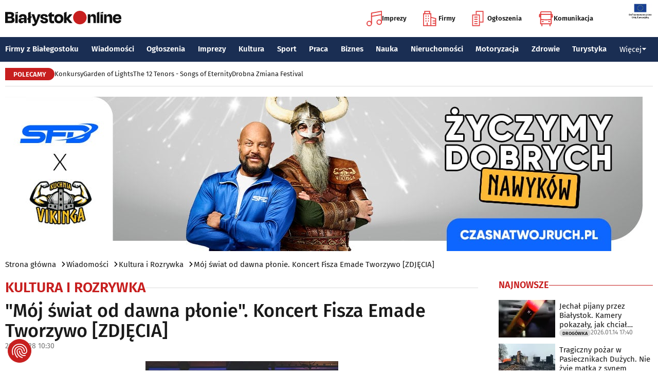

--- FILE ---
content_type: text/html; charset=utf-8
request_url: https://www.bialystokonline.pl/moj-swiat-od-dawna-plonie-koncert-fisza-emade-tworzywo-zdjecia,artykul,127352,2,1.html
body_size: 12458
content:

    
<!DOCTYPE html>
<html lang="pl">
		

<head>

<title>Mój świat od dawna płonie. Koncert Fisza Emade Tworzywo [ZDJĘCIA], Kultura i Rozrywka, Wiadomości Białystok Online Portal Miejski Białystok (Bialystok)</title>


<link rel="preload" href="/font/firasans-regular.woff2" as="font" type="font/woff2" crossorigin>
<link rel="preload" href="/font/firasans-semibold.woff2" as="font" type="font/woff2" crossorigin>
<link rel="preload" href="/font/firasans-medium.woff2" as="font" type="font/woff2" crossorigin>
	

<!-- Białystok, Bialystok -->
<meta name="title" content="Mój świat od dawna płonie. Koncert Fisza Emade Tworzywo [ZDJĘCIA], Kultura i Rozrywka, Wiadomości Białystok Online Portal Miejski Białystok (Bialystok)" /><meta name="keywords" content="białystok, bialystok, bstok, białystokonline, bialystokonline, Mój świat od dawna płonie. Koncert Fisza Emade Tworzywo [ZDJĘCIA], koncert, muzyka, Zmiana KlimatuKultura i Rozrywka, podlasie, online, on line, portal, miejski, informacje, rozrywka, biznes, motoryzacja, dom, mieszkanie, nauka, zdrowie, uroda, praca, turystyka, zakupy, firmy, katalog, firm, imprezy, koncert, lokale, repertuar, kina, teatr, rozkład, urzędy, hotele, ogłoszenia, drobne" /><meta name="description" content="Mój świat od dawna płonie. Koncert Fisza Emade Tworzywo [ZDJĘCIA], Kultura i Rozrywka, Niepokojące, niepokorne Ballady i protesty, czyli nowa płyta Fisza Emade i Tworzywa miała swoja premierę pod koniec października. Zespół w ramach trasy wystąpił w sobotę (27.11) w Zmianie Klimatu., Wiadomości Białystok Online - Portal Miejski Białystok (Bialystok). Najpełniejsze i najbardziej aktualne źródło informacji o Białymstoku. Aktualne informacje, Rozrywka, Biznes, Motoryzacja, Dom i Mieszkanie, Nauka, Zdrowie i Uroda, Praca, Turystyka, Zakupy." /><meta name="abstract" content="białystok, bialystok, bstok, białystokonline, bialystokonline, Mój świat od dawna płonie. Koncert Fisza Emade Tworzywo [ZDJĘCIA], koncert, muzyka, Zmiana KlimatuKultura i Rozrywka, podlasie, online, on line, portal, miejski, informacje, rozrywka, biznes, motoryzacja, dom, mieszkanie, nauka, zdrowie, uroda, praca, turystyka, zakupy, firmy, katalog, firm, imprezy, koncert, lokale, repertuar, kina, teatr, rozkład, urzędy, hotele, ogłoszenia, drobne" /><meta name="robots" content="index, follow" />
	<meta name="GOOGLEBOT" content="index, follow" />
	<meta name="revisit-after" content="1 day" />

<meta name="agency" content="BiałystokOnline.pl" />
<meta name="author" content="BiałystokOnline.pl, Bialystok" />
<meta http-equiv="Content-Type" content="text/html; charset=utf-8" />
<meta name="viewport" content="width=device-width, initial-scale=1" />


<!-- OpenGraph data -->
<meta property="og:title" content="Mój świat od dawna płonie. Koncert Fisza Emade Tworzywo [ZDJĘCIA]" /><meta property="og:type" content="article" /><meta property="og:url" content="https://www.bialystokonline.pl/moj-swiat-od-dawna-plonie-koncert-fisza-emade-tworzywo-zdjecia,artykul,127352,2,1.html" /><meta property="og:image" content="https://www.bialystokonline.pl/gfx/gfx_artykuly/202111/127352-a1.webp" />
		  <meta property="og:image:type" content="image/webp">
		  <meta property="og:image:width" content="630" />
		  <meta property="og:image:height" content="420">
			  <meta property="og:description" content="Niepokojące, niepokorne Ballady i protesty, czyli nowa płyta Fisza Emade i Tworzywa miała swoja premierę pod koniec października. Zespół w ramach trasy wystąpił w sobotę (27.11) w Zmianie Klimatu." /><meta property="og:site_name" content="BiałystokOnline.pl" /><meta property="og:updated_time" content="2021-11-28 10:30:36" />	
<link rel="canonical" href="https://www.bialystokonline.pl/moj-swiat-od-dawna-plonie-koncert-fisza-emade-tworzywo-zdjecia,artykul,127352,2,1.html" />

	 
<link rel="icon" type="image/png" href="/img/favicon-96x96.png" sizes="96x96" />
<link rel="icon" type="image/svg+xml" href="/img/favicon.svg" />
<link rel="shortcut icon" href="/img/favicon.ico" />
<link rel="apple-touch-icon" sizes="180x180" href="/img/apple-touch-icon.png" />
<meta name="apple-mobile-web-app-title" content="BO" />
<link rel="manifest" href="/img/site.webmanifest" />

<script src="/js/main.min.js?202509292135" defer></script>
<link href="/css/main.min.css?202510172358" rel="stylesheet" type="text/css" />



<script src="https://consent.cookiefirst.com/sites/bialystokonline.pl-862477e6-c1c9-4c22-8cb0-685649c19c10/consent.js"></script>

	

<!-- Google tag (gtag.js) -->
<script async src="https://www.googletagmanager.com/gtag/js?id=G-Q656RGJPYY" data-cookiefirst-script="google_analytics" script="analytics_storage"></script>
<script>
  window.dataLayer = window.dataLayer || [];
  function gtag(){dataLayer.push(arguments);}
  gtag('js', new Date());
   gtag('config', 'G-Q656RGJPYY');gtag('event', 'page_view', {
  								'artykul_dzial': 'Artykuły/Kultura i Rozrywka',
  								'artykul_autor': 'Anna Kulikowska',
  								'artykul_tytul': 'Mój świat od dawna płonie. Koncert Fisza Emade Tworzywo [ZDJĘCIA]',
								'content_group': 'Artykuły'});
								</script>	
<!-- Facebook Pixel Code -->
<script type="text/plain" data-cookiefirst-script="facebook">
!function(f,b,e,v,n,t,s){if(f.fbq)return;n=f.fbq=function(){n.callMethod?
n.callMethod.apply(n,arguments):n.queue.push(arguments)};if(!f._fbq)f._fbq=n;
n.push=n;n.loaded=!0;n.version='2.0';n.queue=[];t=b.createElement(e);t.async=!0;
t.src=v;s=b.getElementsByTagName(e)[0];s.parentNode.insertBefore(t,s)}(window,
document,'script','https://connect.facebook.net/en_US/fbevents.js');
fbq('init', '763931190431104'); // Insert your pixel ID here.
fbq('track', 'PageView');
</script>
<noscript>
<img height="1" width="1" alt style="display:none" src="https://www.facebook.com/tr?id=763931190431104&ev=PageView&noscript=1" />
</noscript>
<!-- DO NOT MODIFY -->
<!-- End Facebook Pixel Code -->

<script src="https://rum-agent.eu-01.cloud.solarwinds.com/ra-e-1838253088687382528.js" async></script>

</head>

<body>

<header class="topmenu">
    <div class="topmenu-top container">
        <a href="/" title="Białystok Online">
            <img class="topmenu-bo" src="/img/bialystokonline.svg" width="208" height="22" alt="Białystok Online" />
        </a>
        <a href="/informacje,28.html" class="topmenu-ue">
            <picture>
                <source type="image/webp" srcset="/img/ue91.webp 1x,/img/ue182.webp 2x" media="(min-width:79.9375rem)" width="91" height="60" />
				<source type="image/jpg" srcset="/img/ue91.jpg 1x,/img/ue182.jpg 2x" media="(min-width:79.9375rem)" width="91" height="60" />
                <source type="image/webp" srcset="/img/ue45.webp 1x,/img/ue91.webp 2x" width="45" height="30" />
                <source type="image/jpg" srcset="/img/ue45.jpg 1x,/img/ue91.jpg 2x" width="45" height="30" />
                <img src="/img/ue45.jpg" width="45" height="30" alt="" />
            </picture>
        </a>
        <button class="topmenu-hamb" id="hamb-btn" aria-expanded="false" aria-controls="topmenu-nav" aria-haspopup="true" aria-label="Menu nawigacyjne">
            <span class="topmenu-hamb-line"></span>
        </button>
        <nav class="topmenu-ico">
            <ul class="topmenu-icoul">
                <li class="topmenu-icoli">
                    <a href="/imprezy" class="topmenu-icoa">
                        <span class="ico-note2" aria-hidden="true"></span>
                        Imprezy
                    </a>
                </li>
                <li class="topmenu-icoli">
                    <a href="/katalog-firm-i-instytucji" class="topmenu-icoa">
                        <span class="ico-build2" aria-hidden="true"></span>
                        Firmy
                    </a>
                </li>
                <li class="topmenu-icoli">
                    <a href="/ogloszenia" class="topmenu-icoa">
                        <span class="ico-paper2" aria-hidden="true"></span>
                        Ogłoszenia
                    </a>
                </li>
                <li class="topmenu-icoli">
                    <button class="topmenu-icoa">
                        <span class="ico-bus2" aria-hidden="true"></span>
                        Komunikacja
                    </button>
                    <ul class="topmenu-icoul2">
                        <li class="topmenu-icoli2">
                            <a href="/komunikacja-miejska" target=_blank class="topmenu-icoa2">Komunikacja miejska</a>
                        </li>
                        <li class="topmenu-icoli2">
                            <a href="/rozklad-jazdy-pkp-bialystok" class="topmenu-icoa2">Rozkład jazdy PKP Białystok</a>
                        </li>
                    </ul>
                </li>
            </ul>
        </nav>
    </div>
    <nav class="topmenu-nav" id="topmenu-nav" role="menu">
        <div class="topmenu-top container">
            <a href="/" title="Białystok Online">
                <img class="topmenu-bo" src="/img/bialystokonline.svg" width="208" height="22" alt="Białystok Online" />
            </a>
            <a href="/informacje,28.html" class="topmenu-ue">
                <picture>
                <source type="image/webp" srcset="/img/ue45.webp 1x,/img/ue91.webp 2x" />
				<source type="image/jpg" srcset="/img/ue45.jpg 1x,/img/ue91.jpg 2x" />
                <img src="/img/ue45.jpg" width="45" height="30" alt="" />
                </picture>
            </a>
            <button class="topmenu-hamb" id="hamb-btn-close" aria-expanded="true" aria-controls="topmenu-nav" aria-haspopup="true" aria-label="Menu nawigacyjne">
                <span class="topmenu-hamb-line"></span>
            </button>
        </div>
        <div class="topmenu-wrap">
            <ul class="topmenu-ulico">
                <li class="topmenu-li">
                    <a href="/imprezy" class="topmenu-ai">
                        <span class="topmenu-a-ico ico-note" aria-hidden="true"></span>
                        Imprezy
                    </a>
                </li>
                <li class="topmenu-li">
                    <a href="/katalog-firm-i-instytucji" class="topmenu-ai">
                        <span class="topmenu-a-ico ico-build" aria-hidden="true"></span>
                        Firmy
                    </a>
                </li>
                <li class="topmenu-li">
                    <a href="/ogloszenia" class="topmenu-ai">
                        <span class="topmenu-a-ico ico-paper" aria-hidden="true"></span>
                        Ogłoszenia
                    </a>
                </li>
                <li class="topmenu-li">
                    <button class="topmenu-ai topmenu-btn" data-js="expand-btn" aria-expanded="false">
                        <span class="topmenu-a-ico ico-bus" aria-hidden="true"></span>
                        Komunikacja
                        <span class="topmenu-arr"></span>
                    </button>
                    <ul class="topmenu-ul2 topmenu-ul2i">
                        <li class="topmenu-li2">
                            <a href="/komunikacja-miejska" class="topmenu-ai2">Komunikacja miejska</a>
                        </li>
                        <li class="topmenu-li2">
                            <a href="/rozklad-jazdy-pkp-bialystok" class="topmenu-ai2">Rozkład jazdy PKP Białystok</a>
                        </li>
                    </ul>
                </li>
            </ul>
            <ul class="topmenu-ul">
                <li class="topmenu-li">
                    <button class="topmenu-arr" data-js="expand-btn" aria-expanded="false"></button>
                    <a href="/katalog-firm-i-instytucji" class="topmenu-a">Firmy z Białegostoku</a>
                    <ul class="topmenu-ul2">
                        <li class="topmenu-li2">
                            <a href="/katalog-firm-i-instytucji" class="topmenu-a2">Znajdź firmę</a>
                        </li>
                        <li class="topmenu-li2">
                            <a href="/katalog-firm-i-instytucji" class="topmenu-a2">Katalog Firm i Instytucji</a>
                        </li>
                        <li class="topmenu-li2">
                            <a href="/gastronomia-i-jedzenie,grupa,18,1.html" class="topmenu-a2">Gastronomia</a>
                        </li>
                        <li class="topmenu-li2">
                            <a href="/promocje" class="topmenu-a2">Oferty firm</a>
                        </li>
                        <li class="topmenu-li2">
                            <a href="/formularz,dodaj-do-katalogu.html" class="topmenu-a2">+ Dodaj firmę</a>
                        </li>
                    </ul>
                </li>
                <li class="topmenu-li">
                    <button class="topmenu-arr" data-js="expand-btn" aria-expanded="false"></button>
                    <a href="/wiadomosci" class="topmenu-a">Wiadomości</a>
                    <ul class="topmenu-ul2">
                        <li class="topmenu-li2">
                            <a href="/aktualnosci,wiadomosci,1,1.html" class="topmenu-a2">Aktualności</a>
                        </li>
                        <li class="topmenu-li2">
                            <a href="/kultura-i-rozrywka,wiadomosci,2,1.html" class="topmenu-a2">Kultura i rozrywka</a>
                        </li>
                        <li class="topmenu-li2">
                            <a href="/sport,wiadomosci,3,1.html" class="topmenu-a2">Sport</a>
                        </li>
                        <li class="topmenu-li2">
                            <a href="/biznes,wiadomosci,4,1.html" class="topmenu-a2">Biznes</a>
                        </li>
                        <li class="topmenu-li2">
                            <a href="/praca,wiadomosci,10,1.html" class="topmenu-a2">Praca</a>
                        </li>
                        <li class="topmenu-li2">
                            <a href="/fotoreportaze,1.html" class="topmenu-a2">Fotoreportaże</a>
                        </li>
                    </ul>
                </li>
                <li class="topmenu-li">
                    <button class="topmenu-arr" data-js="expand-btn" aria-expanded="false"></button>
                    <a href="/ogloszenia" class="topmenu-a">Ogłoszenia</a>
                    <ul class="topmenu-ul2">
                        <li class="topmenu-li2">
                            <a href="/praca-oferty-pracy,ogloszenia,9,1.html" class="topmenu-a2">Praca: Oferty pracy</a>
                        </li>
                        <li class="topmenu-li2">
                            <a href="/praca-szukam-pracy,ogloszenia,8,1.html" class="topmenu-a2">Praca: Szukam pracy</a>
                        </li>
                        <li class="topmenu-li2">
                            <a href="/nieruchomosci-sprzedam-rynek-wtorny,ogloszenia,5,1.html" class="topmenu-a2">Nieruchomości: rynek wtórny</a>
                        </li>
                        <li class="topmenu-li2">
                            <a href="/nieruchomosci-sprzedam-rynek-pierwotny,ogloszenia,47,1.html" class="topmenu-a2">Nieruchomości: rynek pierwotny</a>
                        </li>
                        <li class="topmenu-li2">
                            <a href="/nieruchomosci-oferuje-do-wynajecia,ogloszenia,44,1.html" class="topmenu-a2">Nieruchomości: do wynajęcia</a>
                        </li>
                        <li class="topmenu-li2">
                            <a href="/promocje" class="topmenu-a2">Oferty firm</a>
                        </li>
                        <li class="topmenu-li2">
                            <a href="/dodaj-ogloszenie,9.html" class="topmenu-a2">+ Dodaj ofertę pracy</a>
                        </li>
                        <li class="topmenu-li2">
                            <a href="/dodaj-ogloszenie,5.html" class="topmenu-a2">+ Dodaj ofertę sprzedaży nieruchomości</a>
                        </li>
                    </ul>
                </li>
                <li class="topmenu-li">
                    <button class="topmenu-arr" data-js="expand-btn" aria-expanded="false"></button>
                    <a href="/imprezy" class="topmenu-a">Imprezy</a>
                    <ul class="topmenu-ul2">
                        <li class="topmenu-li2"><a href="/kultura-i-rozrywka,wiadomosci,2,1.html" class="topmenu-a2">Wiadomości: Kultura i Rozrywka</a></li>
                        <li class="topmenu-li2"><a href="/imprezy" class="topmenu-a2">Kalendarz wydarzeń</a></li>
                        <li class="topmenu-li2"><a href="/klubowe-taneczne-granie-do-piwa,imprezy,1,1.html" class="topmenu-a2">Imprezy klubowe</a></li>
                        <li class="topmenu-li2"><a href="/koncerty,imprezy,8,1.html" class="topmenu-a2">Koncerty</a></li>
                        <li class="topmenu-li2"><a href="/repertuar-kin-i-teatrow" class="topmenu-a2">Repertuar kina, teatr, opera</a></li>
                        <li class="topmenu-li2"><a href="/gastronomia-i-jedzenie,grupa,18,1.html" class="topmenu-a2">Gastronomia i jedzenie</a></li>
                        <li class="topmenu-li2"><a href="/rozrywka,grupa,19,1.html" class="topmenu-a2">Lokale rozrywkowe</a></li>
                        <li class="topmenu-li2"><a href="/konkursy" class="topmenu-a2">Konkursy</a></li>
                        <li class="topmenu-li2"><a href="/fotoreportaze,1.html" class="topmenu-a2">Fotoreportaże</a></li>
                        <li class="topmenu-li2"><a href="/formularz,zglos-impreze.html" class="topmenu-a2">+ Dodaj wydarzenie</a></li>
                    </ul>
                </li>
                <li class="topmenu-li">
                    <button class="topmenu-arr" data-js="expand-btn" aria-expanded="false"></button>
                    <a href="/kultura" class="topmenu-a">Kultura</a>
                    <ul class="topmenu-ul2">
                        <li class="topmenu-li2"><a href="/imprezy" class="topmenu-a2">Kalendarz wydarzeń</a></li>
                        <li class="topmenu-li2"><a href="/repertuar-kin-i-teatrow" class="topmenu-a2">Repertuar kina, teatr, opera</a></li>
                        <li class="topmenu-li2"><a href="/koncerty-muzyki-powaznej,imprezy,2,1.html" class="topmenu-a2">Koncerty muzyki poważnej</a></li>
                        <li class="topmenu-li2"><a href="/wystawy-wernisaze-wydarzenia-artystyczne,imprezy,5,1.html" class="topmenu-a2">Wystawy, wernisaże, wydarzenia artystyczne</a></li>
                        <li class="topmenu-li2"><a href="/kultura-sztuka,grupa,05,1.html" class="topmenu-a2">Obiekty kulturalne</a></li>
                        <li class="topmenu-li2"><a href="/konkursy" class="topmenu-a2">Konkursy</a></li>
                        <li class="topmenu-li2"><a href="/fotoreportaze,1.html" class="topmenu-a2">Fotoreportaże</a></li>
                        <li class="topmenu-li2"><a href="/formularz,zglos-impreze.html" class="topmenu-a2">+ Dodaj wydarzenie</a></li>
                    </ul>
                </li>
                <li class="topmenu-li">
                    <button class="topmenu-arr" data-js="expand-btn" aria-expanded="false"></button>
                    <a href="/sport" class="topmenu-a">Sport</a>
                    <ul class="topmenu-ul2">
                        <li class="topmenu-li2"><a href="/tag.php?s=4&q=jagiellonia" class="topmenu-a2">Jagiellonia</a></li>
                        <li class="topmenu-li2"><a href="/tag.php?s=4&q=podlaski+futbol" class="topmenu-a2">Podlaski futbol</a></li>
                        <li class="topmenu-li2"><a href="/tag.php?s=4&q=ściąga+kibica" class="topmenu-a2">Ściąga kibica</a></li>
                        <li class="topmenu-li2"><a href="/tag.php?s=4&q=bieganie" class="topmenu-a2">Bieganie</a></li>
                        <li class="topmenu-li2"><a href="/tag.php?s=4&q=koszykówka" class="topmenu-a2">Koszykówka</a></li>
                        <li class="topmenu-li2"><a href="/tag.php?s=4&q=siatkówka" class="topmenu-a2">Siatkówka</a></li>
                        <li class="topmenu-li2"><a href="/wydarzenia-sportowe-i-rekreacyjne,imprezy,4,1.html" class="topmenu-a2">Imprezy sportowe</a></li>
                        <li class="topmenu-li2"><a href="/sport-rozrywka-rekreacja,grupa,12,1.html" class="topmenu-a2">Obiekty sportowe</a></li>
                        <li class="topmenu-li2"><a href="/fotoreportaze,1.html" class="topmenu-a2">Fotoreportaże</a></li>
                        <li class="topmenu-li2"><a href="/formularz,zglos-impreze.html" class="topmenu-a2">+ Dodaj wydarzenie</a></li>
                    </ul>
                </li>
                <li class="topmenu-li">
                    <button class="topmenu-arr" data-js="expand-btn" aria-expanded="false"></button>
                    <a href="/praca" class="topmenu-a">Praca</a>
                    <ul class="topmenu-ul2">
                        <li class="topmenu-li2"><a href="/praca-oferty-pracy,ogloszenia,9,1.html" class="topmenu-a2">Oferty pracy</a></li>
                        <li class="topmenu-li2"><a href="/praca-szukam-pracy,ogloszenia,8,1.html" class="topmenu-a2">Szukam pracy</a></li>
                        <li class="topmenu-li2"><a href="/kursy-szkolenia,kategoria,336,02,0,1.html" class="topmenu-a2">Kursy i szkolenia</a></li>
                        <li class="topmenu-li2"><a href="/dodaj-ogloszenie,9.html" class="topmenu-a2">+ Dodaj ofertę pracy</a></li>
                    </ul>
                </li>
                <li class="topmenu-li">
                    <button class="topmenu-arr" data-js="expand-btn" aria-expanded="false"></button>
                    <a href="/biznes" class="topmenu-a">Biznes</a>
                    <ul class="topmenu-ul2">
                        <li class="topmenu-li2"><a href="/katalog-firm-i-instytucji" class="topmenu-a2">Znajdź firmę</a></li>
                        <li class="topmenu-li2"><a href="/katalog-firm-i-instytucji" class="topmenu-a2">Katalog Firm i Instytucji</a></li>
                        <li class="topmenu-li2"><a href="/biznes-prawo-ekonomia,grupa,10,1.html" class="topmenu-a2">Firmy: Biznes, prawo, ekonomia</a></li>
                        <li class="topmenu-li2"><a href="/reklama,grupa,16,1.html" class="topmenu-a2">Firmy: Reklama</a></li>
                        <li class="topmenu-li2"><a href="/urzedy-instytucje,grupa,03,1.html" class="topmenu-a2">Urzędy, instytucje</a></li>
                        <li class="topmenu-li2"><a href="/promocje" class="topmenu-a2">Oferty firm</a></li>
                        <li class="topmenu-li2"><a href="/formularz,dodaj-do-katalogu.html" class="topmenu-a2">+ Dodaj firmę</a></li>
                    </ul>
                </li>
                <li class="topmenu-li">
                    <button class="topmenu-arr" data-js="expand-btn" aria-expanded="false"></button>
                    <a href="/nauka" class="topmenu-a">Nauka</a>
                    <ul class="topmenu-ul2">
                        <li class="topmenu-li2"><a href="/szkoly-wyzsze,kategoria,5,02,0,1.html" class="topmenu-a2">Uczelnie wyższe</a></li>
                        <li class="topmenu-li2"><a href="/szkoly-policealne-i-podyplomowe,kategoria,6,02,0,1.html" class="topmenu-a2">Szkoły policealne i podyplomowe</a></li>
                        <li class="topmenu-li2"><a href="/szkoly-ponadpodstawowe-i-srednie,kategoria,4,02,0,1.html" class="topmenu-a2">Szkoły średnie</a></li>
                        <li class="topmenu-li2"><a href="/szkoly-podstawowe,kategoria,2,02,0,1.html" class="topmenu-a2">Szkoły podstawowe</a></li>
                        <li class="topmenu-li2"><a href="/przedszkola,kategoria,1,02,0,1.html" class="topmenu-a2">Przedszkola</a></li>
                        <li class="topmenu-li2"><a href="/kursy-szkolenia,kategoria,336,02,0,1.html" class="topmenu-a2">Kursy i szkolenia</a></li>
                        <li class="topmenu-li2"><a href="/nauka-korepetycje,ogloszenia,57,1.html" class="topmenu-a2">Korepetycje</a></li>
                        <li class="topmenu-li2"><a href="/formularz,dodaj-do-katalogu.html" class="topmenu-a2">+ Dodaj szkołę</a></li>
                    </ul>
                </li>
                <li class="topmenu-li">
                    <button class="topmenu-arr" data-js="expand-btn" aria-expanded="false"></button>
                    <a href="/nieruchomosci" class="topmenu-a">Nieruchomości</a>
                    <ul class="topmenu-ul2">
                        <li class="topmenu-li2"><a href="/dom-mieszkanie-budownictwo,grupa,01,1.html" class="topmenu-a2">Firmy: Dom, mieszkanie, budownictwo</a></li>
                        <li class="topmenu-li2"><a href="/agencje-nieruchomosci,kategoria,126,01,1.html" class="topmenu-a2">Agencje Nieruchomości</a></li>
                        <li class="topmenu-li2"><a href="/developerzy,kategoria,385,01,1.html" class="topmenu-a2">Developerzy</a></li>
                        <li class="topmenu-li2"><a href="/budowlane-materialy,kategoria,257,01,0,1.html" class="topmenu-a2">Budowlane materiały</a></li>
                        <li class="topmenu-li2"><a href="/drzwi-okna,kategoria,291,01,0,1.html" class="topmenu-a2">Drzwi i okna</a></li>
                        <li class="topmenu-li2"><a href="/meble-sklepy,kategoria,108,01,0,1.html" class="topmenu-a2">Meble</a></li>
                        <li class="topmenu-li2"><a href="/nieruchomosci-sprzedam-rynek-wtorny,ogloszenia,5,1.html" class="topmenu-a2">Nieruchomości: Rynek wtórny</a></li>
                        <li class="topmenu-li2"><a href="/nieruchomosci-sprzedam-rynek-pierwotny,ogloszenia,47,1.html" class="topmenu-a2">Oferty developerów</a></li>
                        <li class="topmenu-li2"><a href="/nieruchomosci-dzialki-grunty,ogloszenia,39,1.html" class="topmenu-a2">Działki, grunty</a></li>
                        <li class="topmenu-li2"><a href="/dodaj-ogloszenie,5.html" class="topmenu-a2">+ Dodaj ofertę sprzedaży nieruchomości</a></li>
						<li class="topmenu-li2"><a href="/dodaj-ogloszenie,47.html" class="topmenu-a2">+ Dodaj ofertę sprzedaży developera</a></li>																																																						
                    </ul>
                </li>
                <li class="topmenu-li">
                    <button class="topmenu-arr" data-js="expand-btn" aria-expanded="false"></button>
                    <a href="/motoryzacja" class="topmenu-a">Motoryzacja</a>
                    <ul class="topmenu-ul2">
                        <li class="topmenu-li2"><a href="/motoryzacja,grupa,08,1.html" class="topmenu-a2">Firmy: Motoryzacja</a></li>
                        <li class="topmenu-li2"><a href="/dealerzy,kategoria,200,08,0,1.html" class="topmenu-a2">Dealerzy</a></li>
                        <li class="topmenu-li2"><a href="/mechanika-pojazdowa,kategoria,190,08,0,1.html" class="topmenu-a2">Mechanika pojazdowa</a></li>
                        <li class="topmenu-li2"><a href="/blacharstwo-lakiernictwo,kategoria,325,08,0,1.html" class="topmenu-a2">Blacharstwo, lakiernictwo</a></li>
                        <li class="topmenu-li2"><a href="/akcesoria-i-czesci-zamienne,kategoria,178,08,0,1.html" class="topmenu-a2">Akcesoria i części zamienne</a></li>
                        <li class="topmenu-li2"><a href="/motoryzacja-sprzedam,ogloszenia,1,1.html" class="topmenu-a2">Ogłoszenia: Sprzedam</a></li>
                        <li class="topmenu-li2"><a href="/dodaj-ogloszenie,1.html" class="topmenu-a2">+ Dodaj ofertę sprzedaży auta</a></li>
                    </ul>
                </li>
                <li class="topmenu-li">
                    <button class="topmenu-arr" data-js="expand-btn" aria-expanded="false"></button>
                    <a href="/zdrowie" class="topmenu-a">Zdrowie</a>
                    <ul class="topmenu-ul2 is-rev">
                        <li class="topmenu-li2"><a href="/zdrowie-medycyna,grupa,07,1.html" class="topmenu-a2">Firmy: Zdrowie, medycyna</a></li>
                        <li class="topmenu-li2"><a href="/zdrowie-gabinety-i-poradnie-medyczne,grupa,07,1.html" class="topmenu-a2">Gabinety i poradnie medyczne</a></li>
                        <li class="topmenu-li2"><a href="/stomatologia,kategoria,24,07,0,1.html" class="topmenu-a2">Stomatolodzy</a></li>
                        <li class="topmenu-li2"><a href="/rehabilitacja-fizjoterapia,kategoria,348,07,0,1.html" class="topmenu-a2">Rehabilitacja, fizjoterapia</a></li>
                        <li class="topmenu-li2"><a href="/psychiatria-psychologia-psychoterapia,kategoria,55,07,0,1.html" class="topmenu-a2">Psychiatria, psychologia, psychoterapia</a></li>
                        <li class="topmenu-li2"><a href="/apteki,kategoria,13,07,0,1.html" class="topmenu-a2">Apteki</a></li>
                    </ul>
                </li>
                <li class="topmenu-li">
                    <button class="topmenu-arr" data-js="expand-btn" aria-expanded="false"></button>
                    <a href="/turystyka" class="topmenu-a">Turystyka</a>
                    <ul class="topmenu-ul2 is-rev">
                        <li class="topmenu-li2"><a href="/turystyka-noclegi,grupa,04,1.html" class="topmenu-a2">Noclegi</a></li>
                        <li class="topmenu-li2"><a href="/hotele-noclegi,kategoria,10,04,0,1.html" class="topmenu-a2">Hotele</a></li>
                        <li class="topmenu-li2"><a href="/biura-podrozy,kategoria,62,04,1.html" class="topmenu-a2">Biura podróży</a></li>
                        <li class="topmenu-li2"><a href="/rozklad-jazdy-pkp-bialystok" class="topmenu-a2">Rozkład jazdy PKP Białystok</a></li>
                        <li class="topmenu-li2"><a href="/komunikacja-miejska" class="topmenu-a2">Komunikacja miejska</a></li>
                    </ul>
                </li>
                <li class="topmenu-li">
                    <button class="topmenu-a topmenu-btn" data-js="expand-btn" aria-expanded="false">Więcej <span class="topmenu-arr"></span></button>
                    <ul class="topmenu-ul2 is-rev">
                        <li class="topmenu-li2">
                            <a href="/uroda" class="topmenu-a2">Uroda</a>
                        </li>
                        <li class="topmenu-li2">
                            <a href="/rodzina" class="topmenu-a2">Rodzina</a>
                        </li>
                        <li class="topmenu-li2">
                            <a href="/kulinaria" class="topmenu-a2">Kulinaria</a>
                        </li>
                        <li class="topmenu-li2">
                            <a href="/drogowka,wiadomosci,15,1.html" class="topmenu-a2">Drogówka</a>
                        </li>
                        <li class="topmenu-li2">
                            <a href="/kryminalne,wiadomosci,14,1.html" class="topmenu-a2">Kryminalne</a>
                        </li>
                        <li class="topmenu-li2">
                            <a href="/kraj-i-swiat,wiadomosci,7,1.html" class="topmenu-a2">Kraj i Świat</a>
                        </li>
                        <li class="topmenu-li2">
                            <a href="/ciekawostki,wiadomosci,8,1.html" class="topmenu-a2">Ciekawostki</a>
                        </li>
                        <li class="topmenu-li2">
                            <a href="/historia-bialegostoku" class="topmenu-a2">Historia Białegostoku</a>
                        </li>
                        <li class="topmenu-li2">
                            <a href="/wazne-telefony" class="topmenu-a2">Ważne telefony</a>
                        </li>
						<li class="topmenu-li2">
                            <a href="/konkursy" class="topmenu-a2">Konkursy</a>
                        </li>
                        <li class="topmenu-li2">
                            <a href="https://reklama.bialystokonline.pl" class="topmenu-a2">Reklama w BiałystokOnline</a>
                        </li>
                    </ul>
                </li>
            </ul>
        <div>
    </nav>
    
<nav class="topmenu-bot container">
        <div class="topmenu-bot-inner">
			<p class="topmenu-bot-label hdr-label"><span>POLECAMY</span></p>
            	<ul class="topmenu-botul">
				
<li class="topmenu-botli"><a href="https://www.bialystokonline.pl/konkursy"  title="Konkursy"  class="topmenu-bota">Konkursy</a></li><li class="topmenu-botli"><a href="https://www.bialystokonline.pl/garden-of-lights-bialystok-park-dinozaurow,impreza,147505,5,1.html"  title="Garden of Lights"  class="topmenu-bota">Garden of Lights</a></li><li class="topmenu-botli"><a href="https://www.bialystokonline.pl/the-12-tenors-songs-of-eternity,impreza,146450,2,1.html"  title="The 12 Tenors - Songs of Eternity"  class="topmenu-bota">The 12 Tenors - Songs of Eternity</a></li><li class="topmenu-botli"><a href="https://www.bialystokonline.pl/drobna-zmiana-festival,ti.html"  title="Drobna Zmiana Festival"  class="topmenu-bota">Drobna Zmiana Festival</a></li>		</ul>
	</div>
</nav>
            
</header>
<aside class="alien-container">
<a href='https://www.bialystokonline.pl/phpads/adclick.php?bannerid=11980&amp;zoneid=0&amp;source=&amp;dest=https%3A%2F%2Fczasnatwojruch.pl%3Futm_source%3Ddisplay%26utm_medium%3Dbialystokonline%26utm_campaign%3Dczasnatwojruch_20251231' target='_blank'><img src='https://www.bialystokonline.pl/b/viking_1260x300_20260105.jpg' width='1260' height='300' alt='Viking' title='Viking' border='0'></a><div id="beacon_11980" style="position: absolute; left: 0px; top: 0px; visibility: hidden;"><img src='https://www.bialystokonline.pl/phpads/adlog.php?bannerid=11980&amp;clientid=11110&amp;zoneid=0&amp;source=&amp;block=0&amp;capping=0&amp;cb=d6062c605a6bf3fb88200c39327a73fe' width='0' height='0' alt='' style='width: 0px; height: 0px;'></div></aside>

<div class="bcrumbs container"><ul class="bcrumbs-ul"><li class="bcrumbs-li"><a class="bcrumbs-a" href="/" title="Strona główna">Strona główna</a></li><li class="bcrumbs-li"><a class="bcrumbs-a" href="/wiadomosci" title="Wiadomości">Wiadomości</a></li><li class="bcrumbs-li"><a class="bcrumbs-a" href="/kultura-i-rozrywka,wiadomosci,2,1.html" title="Kultura i Rozrywka">Kultura i Rozrywka</a></li><li class="bcrumbs-li"><a class="bcrumbs-a" href="/moj-swiat-od-dawna-plonie-koncert-fisza-emade-tworzywo-zdjecia,artykul,127352,2,1.html" title="Mój świat od dawna płonie. Koncert Fisza Emade Tworzywo [ZDJĘCIA]">Mój świat od dawna płonie. Koncert Fisza Emade Tworzywo [ZDJĘCIA]</a></li></ul></div>    
    <!-- TRESC -->
    <main class="container l-2-cols">
        <div class="col-main"> <!-- GLOWNA KOLUMNA -->
            <h2 class="hdrline"><a href="/kultura-i-rozrywka,wiadomosci,2,1.html" id="ArtykulyDzial" title="Kultura i Rozrywka">Kultura i Rozrywka</a></h2><div class="art-hdr">
       <h1 class="h1">&quot;Mój świat od dawna płonie&quot;. Koncert Fisza Emade Tworzywo [ZDJĘCIA]</h1>
       <div class="art-date">2021.11.28 10:30</div></div><figure class="art-fig"><div class="art-figim">
            <picture><source type="image/webp" media="(min-width:79.9375rem)" srcset="https://www.bialystokonline.pl/gfx/gfx_artykuly/202111/127352-a1.webp" width="630" height="420" /><source type="image/webp" srcset="https://www.bialystokonline.pl/gfx/gfx_artykuly/202111/127352-e.webp 375w,https://www.bialystokonline.pl/gfx/gfx_artykuly/202111/127352-d.webp 750w" sizes="(min-width:600px) 600px,100vw" width="375" height="250" /><source type="image/jpg" media="(min-width:79.9375rem)" srcset="https://www.bialystokonline.pl/gfx/gfx_artykuly/202111/127352-a1.jpg 1x" width="630" height="420" /><source type="image/jpg" srcset="https://www.bialystokonline.pl/gfx/gfx_artykuly/202111/127352-e.jpg 375w" sizes="(min-width:600px) 600px,100vw" width="375" height="250" /><img class="art-figimgarch" src="https://www.bialystokonline.pl/gfx/gfx_artykuly/202111/127352-e.jpg" width="375" height="250" alt="&quot;Mój świat od dawna płonie&quot;. Koncert Fisza Emade Tworzywo [ZDJĘCIA]" loading="lazy" fetchpriority="high" />
            </picture></div><figcaption class="art-figcap">Fot: Maciej Safaryn</figcaption></figure><div class="art-photo"><div class="art-photolist"><a class="art-photoa" href="/koncert-fisz-emade-tworzywo-w-zmianie-klimatu,fotoreportaze,zdjecie,75203,2314,1.html" title="Koncert Fisz Emade Tworzywo w Zmianie Klimatu"><picture>
                            <source type="image/webp" sizes="(min-width:79.9375rem) 217px,calc(100vw - 56px)" srcset="https://www.bialystokonline.pl/galerie/2314/75203-80.webp 80w,https://www.bialystokonline.pl/galerie/2314/75203-160.webp 160w,https://www.bialystokonline.pl/galerie/2314/75203-217.webp 217w,https://www.bialystokonline.pl/galerie/2314/75203-434.webp 434w" />
                            <source type="image/jpg" sizes="(min-width:79.9375rem) 217px,calc(100vw - 56px)" srcset="https://www.bialystokonline.pl/galerie/2314/75203-80.webp 80w,https://www.bialystokonline.pl/galerie/2314/75203-217.webp 217w" />
							<img class="art-photoimg"  src="https://www.bialystokonline.pl/galerie/2314/75203-217.jpg" alt="Koncert Fisz Emade Tworzywo w Zmianie Klimatu" width="217" height="145"  loading="lazy" />
                        </picture></a><a class="art-photoa" href="/koncert-fisz-emade-tworzywo-w-zmianie-klimatu,fotoreportaze,zdjecie,75204,2314,1.html" title="Koncert Fisz Emade Tworzywo w Zmianie Klimatu"><picture>
                            <source type="image/webp" sizes="(min-width:79.9375rem) 217px,calc(100vw - 56px)" srcset="https://www.bialystokonline.pl/galerie/2314/75204-80.webp 80w,https://www.bialystokonline.pl/galerie/2314/75204-160.webp 160w,https://www.bialystokonline.pl/galerie/2314/75204-217.webp 217w,https://www.bialystokonline.pl/galerie/2314/75204-434.webp 434w" />
                            <source type="image/jpg" sizes="(min-width:79.9375rem) 217px,calc(100vw - 56px)" srcset="https://www.bialystokonline.pl/galerie/2314/75204-80.webp 80w,https://www.bialystokonline.pl/galerie/2314/75204-217.webp 217w" />
							<img class="art-photoimg"  src="https://www.bialystokonline.pl/galerie/2314/75204-217.jpg" alt="Koncert Fisz Emade Tworzywo w Zmianie Klimatu" width="217" height="145"  loading="lazy" />
                        </picture></a><a class="art-photoa" href="/koncert-fisz-emade-tworzywo-w-zmianie-klimatu,fotoreportaze,zdjecie,75205,2314,1.html" title="Koncert Fisz Emade Tworzywo w Zmianie Klimatu"><picture>
                            <source type="image/webp" sizes="(min-width:79.9375rem) 217px,calc(100vw - 56px)" srcset="https://www.bialystokonline.pl/galerie/2314/75205-80.webp 80w,https://www.bialystokonline.pl/galerie/2314/75205-160.webp 160w,https://www.bialystokonline.pl/galerie/2314/75205-217.webp 217w,https://www.bialystokonline.pl/galerie/2314/75205-434.webp 434w" />
                            <source type="image/jpg" sizes="(min-width:79.9375rem) 217px,calc(100vw - 56px)" srcset="https://www.bialystokonline.pl/galerie/2314/75205-80.webp 80w,https://www.bialystokonline.pl/galerie/2314/75205-217.webp 217w" />
							<img class="art-photoimg"  src="https://www.bialystokonline.pl/galerie/2314/75205-217.jpg" alt="Koncert Fisz Emade Tworzywo w Zmianie Klimatu" width="217" height="145"  loading="lazy" />
                        </picture></a><a class="art-photoa" href="/koncert-fisz-emade-tworzywo-w-zmianie-klimatu,fotoreportaze,zdjecie,75206,2314,1.html" title="Koncert Fisz Emade Tworzywo w Zmianie Klimatu"><picture>
                            <source type="image/webp" sizes="(min-width:79.9375rem) 217px,calc(100vw - 56px)" srcset="https://www.bialystokonline.pl/galerie/2314/75206-80.webp 80w,https://www.bialystokonline.pl/galerie/2314/75206-160.webp 160w,https://www.bialystokonline.pl/galerie/2314/75206-217.webp 217w,https://www.bialystokonline.pl/galerie/2314/75206-434.webp 434w" />
                            <source type="image/jpg" sizes="(min-width:79.9375rem) 217px,calc(100vw - 56px)" srcset="https://www.bialystokonline.pl/galerie/2314/75206-80.webp 80w,https://www.bialystokonline.pl/galerie/2314/75206-217.webp 217w" />
							<img class="art-photoimg"  src="https://www.bialystokonline.pl/galerie/2314/75206-217.jpg" alt="Koncert Fisz Emade Tworzywo w Zmianie Klimatu" width="217" height="145"  loading="lazy" />
                        </picture></a></div><a title="więcej zdjęć" class="art-photolink" href="/koncert-fisz-emade-tworzywo-w-zmianie-klimatu,fotoreportaze,zdjecia,2314,1.html">+ więcej zdjęć</a></div><p class="art-lid">Niepokojące, niepokorne &quot;Ballady i protesty&quot;, czyli nowa płyta Fisza Emade i Tworzywa miała swoja premierę pod koniec października. Zespół w ramach trasy wystąpił w sobotę (27.11) w Zmianie Klimatu.</p><p class="art-cont">&quot;Ballady i protesty&quot; to płyta sprzeciwu, niezgody na zachodzące zmiany w polityce, nieprzestrzeganie praw człowieka, niszczenie klimatu. Wszystko to mieści się w tekstach, pełnych ironii, czasem mówiących o czymś nie wprost. Niczym poezja XXI wieku. <br />
<br />
Podczas koncertu w Zmianie Klimatu Fisz Emade Tworzywo zaprezentowali materiał z nowej płyty. To mocny powrót do lat 90., to połączenie elektroniki z hip-hopem, silny nurt tzw. miejskiej muzyki. Można odnieść wrażenie, że to muzyka człowieka zagubionego we współczesnym chaosie, wrażliwego i zbuntowanego. <br />
<br />
Świetnie słucha się tej muzyki, ma się wrażenie, że płynie się w jej nurcie razem z wykonawcami. To pewne zderzenie jakby delikatnej elektroniki z mocnym słowem. &quot;Mam cienką skórę, pod nią krew&quot;, to niemal esencja. Bracia Waglewscy znów udowadniają, że można dotykać trudnych tematów, a jednocześnie pozostać wciąż lirycznym, zabawnym, ale i bezpretensjonalnym.<br />
 <br />
&quot;Idioto włącz myślenie!&quot; - wybrzmiewają słowa w piosence. I nie sposób oprzeć się wrażeniu, że te słowa mają budzić, mobilizować do wyjścia ze swojej strefy komfortu. &quot;Ballady i protesty&quot; mogą stać się niemalże hymnem pokolenia, głosem kontestacji i oporu. <br />
<br />
Koncert był doskonałą okazją do poznania płyty, ale przede wszystkim do pobudzenia do refleksji, zastanowienia się nad stanem własnych umysłów.</p><div class="art-tags"><strong class="art-tagsh hdr-label">Tagi</strong><ul class="art-tagsul">
                <li class="art-tagsli"><a class="art-tagsa" href="/tag.php?s=4&q=koncert" title="koncert">koncert</a></li><li class="art-tagsli"><a class="art-tagsa" href="/tag.php?s=4&q=muzyka" title="muzyka">muzyka</a></li><li class="art-tagsli"><a class="art-tagsa" href="/tag.php?s=4&q=Zmiana+Klimatu" title="Zmiana Klimatu">Zmiana Klimatu</a></li>
            </ul></div><div class="art-aut"><p class="art-autimg">
				<picture>
                            <source type="image/webp" srcset="/img/autor/avatar_1x.webp 1x,/img/autor/avatar_2x.webp 2x" width="64" height="64" />
                            <img class="art-autimgi" src="/img/autor/avatar_1x.jpg" alt="Anna Kulikowska" width="64" height="64" loading="lazy" />
                        </picture>
            </p><div>
            <p class="art-autname">Anna Kulikowska</p>
            <p>anna.kulikowska@bialystokonline.pl</p>
            </div>
        </div><div class="hdrline l-space-top">Przeczytaj także</div><div class="cardbox l-space-bot"><div class="cardbox-wrap"><div class="cardbox-item"><a class="cardbox-itemia" href="/w-bialymstoku-zabrzmi-muzyka-lokalna-rusza-druga-edycja-festiwalu-drobna-zmiana,artykul,147905,2,1.html" title="W Białymstoku zabrzmi muzyka lokalna. Rusza druga edycja festiwalu Drobna Zmiana">
                <picture>
                            <source type="image/webp" media="(min-width:79.9375rem)" srcset="https://www.bialystokonline.pl/gfx/gfx_artykuly/202512/147905/147905-300x169.webp 1x,https://www.bialystokonline.pl/gfx/gfx_artykuly/202512/147905/147905-600x338.webp 2x" width="300" height="169" />
                            <source type="image/webp" srcset="https://www.bialystokonline.pl/gfx/gfx_artykuly/202512/147905/147905-300x169.webp 1x,https://www.bialystokonline.pl/gfx/gfx_artykuly/202512/147905/147905-600x338.webp 2x" width="300" height="169" />
                            <img class="cardbox-itemimg" src="https://www.bialystokonline.pl/gfx/gfx_artykuly/202512/147905/147905-300x169.jpg" alt="W Białymstoku zabrzmi muzyka lokalna. Rusza druga edycja festiwalu Drobna Zmiana" width="300" height="169" loading="lazy" />
                        </picture>
            </a><a class="cardbox-itemt" href="/w-bialymstoku-zabrzmi-muzyka-lokalna-rusza-druga-edycja-festiwalu-drobna-zmiana,artykul,147905,2,1.html" title="W Białymstoku zabrzmi muzyka lokalna. Rusza druga edycja festiwalu Drobna Zmiana">W Białymstoku zabrzmi muzyka lokalna. Rusza druga edycja festiwalu Drobna Zmiana</a></div><div class="cardbox-item"><a class="cardbox-itemia" href="/to-nie-jest-karnawal-podlaska-sztuka-miedzy-performansem-a-wizualnoscia,artykul,148011,2,1.html" title="„To nie jest karnawał”. Podlaska sztuka między performansem a wizualnością">
                <picture>
                            <source type="image/webp" media="(min-width:79.9375rem)" srcset="https://www.bialystokonline.pl/gfx/gfx_artykuly/202601/148011/148011-300x169.webp 1x,https://www.bialystokonline.pl/gfx/gfx_artykuly/202601/148011/148011-600x338.webp 2x" width="300" height="169" />
                            <source type="image/webp" srcset="https://www.bialystokonline.pl/gfx/gfx_artykuly/202601/148011/148011-300x169.webp 1x,https://www.bialystokonline.pl/gfx/gfx_artykuly/202601/148011/148011-600x338.webp 2x" width="300" height="169" />
                            <img class="cardbox-itemimg" src="https://www.bialystokonline.pl/gfx/gfx_artykuly/202601/148011/148011-300x169.jpg" alt="„To nie jest karnawał”. Podlaska sztuka między performansem a wizualnością" width="300" height="169" loading="lazy" />
                        </picture>
            </a><a class="cardbox-itemt" href="/to-nie-jest-karnawal-podlaska-sztuka-miedzy-performansem-a-wizualnoscia,artykul,148011,2,1.html" title="„To nie jest karnawał”. Podlaska sztuka między performansem a wizualnością">„To nie jest karnawał”. Podlaska sztuka między performansem a wizualnością</a></div><div class="cardbox-item"><a class="cardbox-itemia" href="/najwieksze-przeboje-abby-na-zywo-show-ktory-przywoluje-zlote-lata-popu,artykul,146916,2,1.html" title="Największe przeboje Abby na żywo. Show, który przywołuje złote lata popu">
                <picture>
                            <source type="image/webp" media="(min-width:79.9375rem)" srcset="https://www.bialystokonline.pl/gfx/gfx_artykuly/202509/146916/146916-300x169.webp 1x,https://www.bialystokonline.pl/gfx/gfx_artykuly/202509/146916/146916-600x338.webp 2x" width="300" height="169" />
                            <source type="image/webp" srcset="https://www.bialystokonline.pl/gfx/gfx_artykuly/202509/146916/146916-300x169.webp 1x,https://www.bialystokonline.pl/gfx/gfx_artykuly/202509/146916/146916-600x338.webp 2x" width="300" height="169" />
                            <img class="cardbox-itemimg" src="https://www.bialystokonline.pl/gfx/gfx_artykuly/202509/146916/146916-300x169.jpg" alt="Największe przeboje Abby na żywo. Show, który przywołuje złote lata popu" width="300" height="169" loading="lazy" />
                        </picture>
            </a><a class="cardbox-itemt" href="/najwieksze-przeboje-abby-na-zywo-show-ktory-przywoluje-zlote-lata-popu,artykul,146916,2,1.html" title="Największe przeboje Abby na żywo. Show, który przywołuje złote lata popu">Największe przeboje Abby na żywo. Show, który przywołuje złote lata popu</a></div></div></div><aside class="alien-container l-space-top l-space-bot"><script async src="https://pagead2.googlesyndication.com/pagead/js/adsbygoogle.js?client=ca-pub-3608507553474075"
     crossorigin="anonymous"></script>
<!-- Artykuły, 300x300 -->
<ins class="adsbygoogle"
     style="display:inline-block;width:300px;height:300px"
     data-ad-client="ca-pub-3608507553474075"
     data-ad-slot="1791122097"></ins>
<script>
     (adsbygoogle = window.adsbygoogle || []).push({});
</script><div id="beacon_5844" style="position: absolute; left: 0px; top: 0px; visibility: hidden;"><img src='https://www.bialystokonline.pl/phpads/adlog.php?bannerid=5844&amp;clientid=5322&amp;zoneid=0&amp;source=&amp;block=0&amp;capping=0&amp;cb=91e29fa58479776e0937e9aed73a2e69' width='0' height='0' alt='' style='width: 0px; height: 0px;'></div></aside><div class="hdrline l-space-top">Popularne dzisiaj</div>
					<div class="cardbox l-space-bot"><div class="cardbox-wrap"><div class="cardbox-item">
					<a class="cardbox-itemia" href="/speed-dating-czyli-szybkie-randki-w-bialymstoku-single-nie-moga-tego-przegapic,artykul,148028,2,1.html" title="Speed Dating, czyli szybkie randki w Białymstoku. Single nie mogą tego przegapić">
					<picture>
                            <source type="image/webp" media="(min-width:79.9375rem)" srcset="https://www.bialystokonline.pl/gfx/gfx_artykuly/202601/148028/148028-300x169.webp 1x,https://www.bialystokonline.pl/gfx/gfx_artykuly/202601/148028/148028-600x338.webp 2x" width="300" height="169" />
                            <source type="image/webp" srcset="https://www.bialystokonline.pl/gfx/gfx_artykuly/202601/148028/148028-300x169.webp 1x,https://www.bialystokonline.pl/gfx/gfx_artykuly/202601/148028/148028-600x338.webp 2x" width="300" height="169" />
                            <img class="cardbox-itemimg" src="https://www.bialystokonline.pl/gfx/gfx_artykuly/202601/148028/148028-300x169.jpg" alt="Speed Dating, czyli szybkie randki w Białymstoku. Single nie mogą tego przegapić" width="300" height="169" loading="lazy" />
                        </picture>
					</a>
					<a class="cardbox-itemt" href="/speed-dating-czyli-szybkie-randki-w-bialymstoku-single-nie-moga-tego-przegapic,artykul,148028,2,1.html" title="Speed Dating, czyli szybkie randki w Białymstoku. Single nie mogą tego przegapić">Speed Dating, czyli szybkie randki w Białymstoku. Single nie mogą tego przegapić</a>
					</div><div class="cardbox-item">
					<a class="cardbox-itemia" href="/jechal-pijany-przez-bialystok-kamery-pokazaly-jak-chcial-oszukac-policjantow,artykul,148041,15,1.html" title="Jechał pijany przez Białystok. Kamery pokazały, jak chciał oszukać policjantów">
					<picture>
                            <source type="image/webp" media="(min-width:79.9375rem)" srcset="https://www.bialystokonline.pl/gfx/gfx_artykuly/202601/148041/148041-300x169.webp 1x,https://www.bialystokonline.pl/gfx/gfx_artykuly/202601/148041/148041-600x338.webp 2x" width="300" height="169" />
                            <source type="image/webp" srcset="https://www.bialystokonline.pl/gfx/gfx_artykuly/202601/148041/148041-300x169.webp 1x,https://www.bialystokonline.pl/gfx/gfx_artykuly/202601/148041/148041-600x338.webp 2x" width="300" height="169" />
                            <img class="cardbox-itemimg" src="https://www.bialystokonline.pl/gfx/gfx_artykuly/202601/148041/148041-300x169.jpg" alt="Jechał pijany przez Białystok. Kamery pokazały, jak chciał oszukać policjantów" width="300" height="169" loading="lazy" />
                        </picture>
					</a>
					<a class="cardbox-itemt" href="/jechal-pijany-przez-bialystok-kamery-pokazaly-jak-chcial-oszukac-policjantow,artykul,148041,15,1.html" title="Jechał pijany przez Białystok. Kamery pokazały, jak chciał oszukać policjantów">Jechał pijany przez Białystok. Kamery pokazały, jak chciał oszukać policjantów</a>
					</div><div class="cardbox-item">
					<a class="cardbox-itemia" href="/weekend-cieply-i-pochmurny,artykul,81801,1,1.html" title="Weekend ciepły i pochmurny">
					<picture>
                            <source type="image/webp" media="(min-width:79.9375rem)" srcset="https://www.bialystokonline.pl/gfx/gfx_artykuly/201412/81801-300x169.webp 1x,https://www.bialystokonline.pl/gfx/gfx_artykuly/201412/81801-600x338.webp 2x" width="300" height="169" />
                            <source type="image/webp" srcset="https://www.bialystokonline.pl/gfx/gfx_artykuly/201412/81801-300x169.webp 1x,https://www.bialystokonline.pl/gfx/gfx_artykuly/201412/81801-600x338.webp 2x" width="300" height="169" />
                            <img class="cardbox-itemimg" src="https://www.bialystokonline.pl/gfx/gfx_artykuly/201412/81801-300x169.jpg" alt="Weekend ciepły i pochmurny" width="300" height="169" loading="lazy" />
                        </picture>
					</a>
					<a class="cardbox-itemt" href="/weekend-cieply-i-pochmurny,artykul,81801,1,1.html" title="Weekend ciepły i pochmurny">Weekend ciepły i pochmurny</a>
					</div></div></div><div class="panelbg">
	<a class="hdrline" href="/fotoreportaze,1.html" title="Fotoreportaże">Fotoreportaże</a>
	<div class="cardbox"><ul class="cardbox-wrap"><li class="cardbox-item"><a class="cardbox-itemia" href="/wzory-targi-mody-i-rzemiosla-w-bialymstoku,fotoreportaze,zdjecie,104658,3147,1.html" title="WZORY Targi Mody i Rzemiosła w Białymstoku">
			<picture>
                            <source type="image/webp" media="(min-width:79.9375rem)" srcset="https://www.bialystokonline.pl/galerie/3147/104658-280.webp 1x,https://www.bialystokonline.pl/galerie/3147/104658-560.webp 2x" width="280" height="161" />
                            <source type="image/webp" srcset="https://www.bialystokonline.pl/galerie/3147/104658-280.webp 1x,https://www.bialystokonline.pl/galerie/3147/104658-560.webp 2x" width="280" height="161" />
                            <img class="cardbox-itemimg" src="https://www.bialystokonline.pl/galerie/3147/104658-280.jpg" alt="WZORY Targi Mody i Rzemiosła w Białymstoku" width="280" height="161" loading="lazy" />
                        	</picture>
		</a><a class="cardbox-itemt" href="/wzory-targi-mody-i-rzemiosla-w-bialymstoku,fotoreportaze,zdjecie,104658,3147,1.html" title="WZORY Targi Mody i Rzemiosła w Białymstoku">WZORY Targi Mody i Rzemiosła w Białymstoku</a></li><li class="cardbox-item"><a class="cardbox-itemia" href="/podlaskie-eska-music-tour,fotoreportaze,zdjecie,104347,3132,1.html" title="Podlaskie Eska Music Tour">
			<picture>
                            <source type="image/webp" media="(min-width:79.9375rem)" srcset="https://www.bialystokonline.pl/galerie/3132/104347-280.webp 1x,https://www.bialystokonline.pl/galerie/3132/104347-560.webp 2x" width="280" height="161" />
                            <source type="image/webp" srcset="https://www.bialystokonline.pl/galerie/3132/104347-280.webp 1x,https://www.bialystokonline.pl/galerie/3132/104347-560.webp 2x" width="280" height="161" />
                            <img class="cardbox-itemimg" src="https://www.bialystokonline.pl/galerie/3132/104347-280.jpg" alt="Podlaskie Eska Music Tour" width="280" height="161" loading="lazy" />
                        	</picture>
		</a><a class="cardbox-itemt" href="/podlaskie-eska-music-tour,fotoreportaze,zdjecie,104347,3132,1.html" title="Podlaskie Eska Music Tour">Podlaskie Eska Music Tour</a></li><li class="cardbox-item"><a class="cardbox-itemia" href="/2025-08-24-xix-i-xx-miedzynarodowa-wystawa-psow-rasowych,fotoreportaze,zdjecie,104028,3127,1.html" title="XIX i XX Międzynarodowa Wystawa Psów Rasowych">
			<picture>
                            <source type="image/webp" media="(min-width:79.9375rem)" srcset="https://www.bialystokonline.pl/galerie/3127/104028-280.webp 1x,https://www.bialystokonline.pl/galerie/3127/104028-560.webp 2x" width="280" height="161" />
                            <source type="image/webp" srcset="https://www.bialystokonline.pl/galerie/3127/104028-280.webp 1x,https://www.bialystokonline.pl/galerie/3127/104028-560.webp 2x" width="280" height="161" />
                            <img class="cardbox-itemimg" src="https://www.bialystokonline.pl/galerie/3127/104028-280.jpg" alt="XIX i XX Międzynarodowa Wystawa Psów Rasowych" width="280" height="161" loading="lazy" />
                        	</picture>
		</a><a class="cardbox-itemt" href="/2025-08-24-xix-i-xx-miedzynarodowa-wystawa-psow-rasowych,fotoreportaze,zdjecie,104028,3127,1.html" title="XIX i XX Międzynarodowa Wystawa Psów Rasowych">XIX i XX Międzynarodowa Wystawa Psów Rasowych</a></li></ul></div></div>        </div> <!-- END GLOWNA KOLUMNA -->
        <div class="col-side"> <!-- PRAWA KOLUMNA -->
                        <div class="boxside"><h6 class="hdrline accent">Najnowsze</h6><ul><li class="boxside-item"><a class="boxside-image" href="jechal-pijany-przez-bialystok-kamery-pokazaly-jak-chcial-oszukac-policjantow,artykul,148041,15,1.html"><picture>
                            <source type="image/webp" media="(min-width:79.9375rem)" srcset="https://www.bialystokonline.pl/gfx/gfx_artykuly/202601/148041/148041-110x73.webp 1x,https://www.bialystokonline.pl/gfx/gfx_artykuly/202601/148041/148041-220x146.webp 2x" width="110" height="73" />
                            <source type="image/webp" srcset="https://www.bialystokonline.pl/gfx/gfx_artykuly/202601/148041/148041-110x73.webp 1x,https://www.bialystokonline.pl/gfx/gfx_artykuly/202601/148041/148041-220x146.webp 2x" width="110" height="73" />
                            <img class="boxside-img" src="https://www.bialystokonline.pl/gfx/gfx_artykuly/202601/148041/148041-110x73.jpg" alt="Jechał pijany przez Białystok. Kamery pokazały, jak chciał oszukać policjantów" width="110" height="73" loading="lazy" />
                        </picture></a><div class="boxside-text">
						<a class="boxside-title" href="jechal-pijany-przez-bialystok-kamery-pokazaly-jak-chcial-oszukac-policjantow,artykul,148041,15,1.html" title="Jechał pijany przez Białystok. Kamery pokazały, jak chciał oszukać policjantów">Jechał pijany przez Białystok. Kamery pokazały, jak chciał oszukać policjantów</a>
						<p class="boxside-info">
							<a class="tag" href="drogowka,wiadomosci,15,1.html">Drogówka</a>
							<span class="boxside-date">2026.01.14 17:40</span>
						</p>
						</div>
					</li><li class="boxside-item"><a class="boxside-image" href="tragiczny-pozar-w-pasiecznikach-duzych-nie-zyje-matka-z-synem,artykul,148043,1,1.html"><picture>
                            <source type="image/webp" media="(min-width:79.9375rem)" srcset="https://www.bialystokonline.pl/gfx/gfx_artykuly/202601/148043/148043-110x73.webp 1x,https://www.bialystokonline.pl/gfx/gfx_artykuly/202601/148043/148043-220x146.webp 2x" width="110" height="73" />
                            <source type="image/webp" srcset="https://www.bialystokonline.pl/gfx/gfx_artykuly/202601/148043/148043-110x73.webp 1x,https://www.bialystokonline.pl/gfx/gfx_artykuly/202601/148043/148043-220x146.webp 2x" width="110" height="73" />
                            <img class="boxside-img" src="https://www.bialystokonline.pl/gfx/gfx_artykuly/202601/148043/148043-110x73.jpg" alt="Tragiczny pożar w Pasiecznikach Dużych. Nie żyje matka z synem" width="110" height="73" loading="lazy" />
                        </picture></a><div class="boxside-text">
						<a class="boxside-title" href="tragiczny-pozar-w-pasiecznikach-duzych-nie-zyje-matka-z-synem,artykul,148043,1,1.html" title="Tragiczny pożar w Pasiecznikach Dużych. Nie żyje matka z synem">Tragiczny pożar w Pasiecznikach Dużych. Nie żyje matka z synem</a>
						<p class="boxside-info">
							<a class="tag" href="aktualnosci,wiadomosci,1,1.html">Aktualności</a>
							<span class="boxside-date">2026.01.14 15:00</span>
						</p>
						</div>
					</li><li class="boxside-item"><a class="boxside-image" href="bialowieski-park-narodowy-poszukuje-pracownikow-kto-ma-szanse-na-zatrudnienie,artykul,148034,10,1.html"><picture>
                            <source type="image/webp" media="(min-width:79.9375rem)" srcset="https://www.bialystokonline.pl/gfx/gfx_artykuly/202601/148034/148034-110x73.webp 1x,https://www.bialystokonline.pl/gfx/gfx_artykuly/202601/148034/148034-220x146.webp 2x" width="110" height="73" />
                            <source type="image/webp" srcset="https://www.bialystokonline.pl/gfx/gfx_artykuly/202601/148034/148034-110x73.webp 1x,https://www.bialystokonline.pl/gfx/gfx_artykuly/202601/148034/148034-220x146.webp 2x" width="110" height="73" />
                            <img class="boxside-img" src="https://www.bialystokonline.pl/gfx/gfx_artykuly/202601/148034/148034-110x73.jpg" alt="Białowieski Park Narodowy poszukuje pracowników. Kto ma szansę na zatrudnienie?" width="110" height="73" loading="lazy" />
                        </picture></a><div class="boxside-text">
						<a class="boxside-title" href="bialowieski-park-narodowy-poszukuje-pracownikow-kto-ma-szanse-na-zatrudnienie,artykul,148034,10,1.html" title="Białowieski Park Narodowy poszukuje pracowników. Kto ma szansę na zatrudnienie?">Białowieski Park Narodowy poszukuje pracowników. Kto ma szansę na zatrudnienie?</a>
						<p class="boxside-info">
							<a class="tag" href="praca,wiadomosci,10,1.html">Praca</a>
							<span class="boxside-date">2026.01.14 14:00</span>
						</p>
						</div>
					</li><li class="boxside-item"><a class="boxside-image" href="puchar-europy-bialostoczanie-z-porazka-o-awans-do-cwiercfinalu-bedzie-trudno,artykul,148040,3,1.html"><picture>
                            <source type="image/webp" media="(min-width:79.9375rem)" srcset="https://www.bialystokonline.pl/gfx/gfx_artykuly/202601/148040/148040-110x73.webp 1x,https://www.bialystokonline.pl/gfx/gfx_artykuly/202601/148040/148040-220x146.webp 2x" width="110" height="73" />
                            <source type="image/webp" srcset="https://www.bialystokonline.pl/gfx/gfx_artykuly/202601/148040/148040-110x73.webp 1x,https://www.bialystokonline.pl/gfx/gfx_artykuly/202601/148040/148040-220x146.webp 2x" width="110" height="73" />
                            <img class="boxside-img" src="https://www.bialystokonline.pl/gfx/gfx_artykuly/202601/148040/148040-110x73.jpg" alt="Puchar Europy. Białostoczanie z porażką. O awans do ćwierćfinału będzie trudno" width="110" height="73" loading="lazy" />
                        </picture></a><div class="boxside-text">
						<a class="boxside-title" href="puchar-europy-bialostoczanie-z-porazka-o-awans-do-cwiercfinalu-bedzie-trudno,artykul,148040,3,1.html" title="Puchar Europy. Białostoczanie z porażką. O awans do ćwierćfinału będzie trudno">Puchar Europy. Białostoczanie z porażką. O awans do ćwierćfinału będzie trudno</a>
						<p class="boxside-info">
							<a class="tag" href="sport,wiadomosci,3,1.html">Sport</a>
							<span class="boxside-date">2026.01.14 13:31</span>
						</p>
						</div>
					</li><li class="boxside-item"><a class="boxside-image" href="speed-dating-czyli-szybkie-randki-w-bialymstoku-single-nie-moga-tego-przegapic,artykul,148028,2,1.html"><picture>
                            <source type="image/webp" media="(min-width:79.9375rem)" srcset="https://www.bialystokonline.pl/gfx/gfx_artykuly/202601/148028/148028-110x73.webp 1x,https://www.bialystokonline.pl/gfx/gfx_artykuly/202601/148028/148028-220x146.webp 2x" width="110" height="73" />
                            <source type="image/webp" srcset="https://www.bialystokonline.pl/gfx/gfx_artykuly/202601/148028/148028-110x73.webp 1x,https://www.bialystokonline.pl/gfx/gfx_artykuly/202601/148028/148028-220x146.webp 2x" width="110" height="73" />
                            <img class="boxside-img" src="https://www.bialystokonline.pl/gfx/gfx_artykuly/202601/148028/148028-110x73.jpg" alt="Speed Dating, czyli szybkie randki w Białymstoku. Single nie mogą tego przegapić" width="110" height="73" loading="lazy" />
                        </picture></a><div class="boxside-text">
						<a class="boxside-title" href="speed-dating-czyli-szybkie-randki-w-bialymstoku-single-nie-moga-tego-przegapic,artykul,148028,2,1.html" title="Speed Dating, czyli szybkie randki w Białymstoku. Single nie mogą tego przegapić">Speed Dating, czyli szybkie randki w Białymstoku. Single nie mogą tego przegapić</a>
						<p class="boxside-info">
							<a class="tag" href="kultura-i-rozrywka,wiadomosci,2,1.html">Kultura i Rozrywka</a>
							<span class="boxside-date">2026.01.14 13:30</span>
						</p>
						</div>
					</li><li class="boxside-item"><a class="boxside-image" href="zmiany-w-strazy-miejskiej-w-bialymstoku-powolano-zastepce-komendanta,artykul,148038,1,1.html"><picture>
                            <source type="image/webp" media="(min-width:79.9375rem)" srcset="https://www.bialystokonline.pl/gfx/gfx_artykuly/202601/148038/148038-110x73.webp 1x,https://www.bialystokonline.pl/gfx/gfx_artykuly/202601/148038/148038-220x146.webp 2x" width="110" height="73" />
                            <source type="image/webp" srcset="https://www.bialystokonline.pl/gfx/gfx_artykuly/202601/148038/148038-110x73.webp 1x,https://www.bialystokonline.pl/gfx/gfx_artykuly/202601/148038/148038-220x146.webp 2x" width="110" height="73" />
                            <img class="boxside-img" src="https://www.bialystokonline.pl/gfx/gfx_artykuly/202601/148038/148038-110x73.jpg" alt="Zmiany w Straży Miejskiej w Białymstoku. Powołano zastępcę komendanta" width="110" height="73" loading="lazy" />
                        </picture></a><div class="boxside-text">
						<a class="boxside-title" href="zmiany-w-strazy-miejskiej-w-bialymstoku-powolano-zastepce-komendanta,artykul,148038,1,1.html" title="Zmiany w Straży Miejskiej w Białymstoku. Powołano zastępcę komendanta">Zmiany w Straży Miejskiej w Białymstoku. Powołano zastępcę komendanta</a>
						<p class="boxside-info">
							<a class="tag" href="aktualnosci,wiadomosci,1,1.html">Aktualności</a>
							<span class="boxside-date">2026.01.14 13:00</span>
						</p>
						</div>
					</li><li class="boxside-item"><a class="boxside-image" href="kobieta-pomagala-migrantom-przedostac-sie-do-niemiec-uslyszala-zarzuty,artykul,148037,1,1.html"><picture>
                            <source type="image/webp" media="(min-width:79.9375rem)" srcset="https://www.bialystokonline.pl/gfx/gfx_artykuly/202601/148037/148037-110x73.webp 1x,https://www.bialystokonline.pl/gfx/gfx_artykuly/202601/148037/148037-220x146.webp 2x" width="110" height="73" />
                            <source type="image/webp" srcset="https://www.bialystokonline.pl/gfx/gfx_artykuly/202601/148037/148037-110x73.webp 1x,https://www.bialystokonline.pl/gfx/gfx_artykuly/202601/148037/148037-220x146.webp 2x" width="110" height="73" />
                            <img class="boxside-img" src="https://www.bialystokonline.pl/gfx/gfx_artykuly/202601/148037/148037-110x73.jpg" alt="Kobieta pomagała migrantom przedostać się do Niemiec. Usłyszała zarzuty" width="110" height="73" loading="lazy" />
                        </picture></a><div class="boxside-text">
						<a class="boxside-title" href="kobieta-pomagala-migrantom-przedostac-sie-do-niemiec-uslyszala-zarzuty,artykul,148037,1,1.html" title="Kobieta pomagała migrantom przedostać się do Niemiec. Usłyszała zarzuty">Kobieta pomagała migrantom przedostać się do Niemiec. Usłyszała zarzuty</a>
						<p class="boxside-info">
							<a class="tag" href="aktualnosci,wiadomosci,1,1.html">Aktualności</a>
							<span class="boxside-date">2026.01.14 10:30</span>
						</p>
						</div>
					</li></ul><a href="/wiadomosci" class="cta">Więcej wiadomości</a></div>
            <aside class="alien-container">
                <span><script language='JavaScript' type='text/javascript'><!--
/* openads=https://www.bialystokonline.pl/phpads bannerid=11689 zoneid=0 source= */
if (typeof phpAds_adg == 'undefined') {
	document.write('<scr'+'ipt language="JavaScript" type="text/javascript" src="https://www.bialystokonline.pl/phpads/adg.js"></scr'+'ipt>');
}
//--></script><script async src="https://pagead2.googlesyndication.com/pagead/js/adsbygoogle.js?client=ca-pub-3608507553474075"
     crossorigin="anonymous"></script>
<!-- Halfpage, 300x600 -->
<ins class="adsbygoogle"
     style="display:inline-block;width:300px;height:600px"
     data-ad-client="ca-pub-3608507553474075"
     data-ad-slot="1426450248"></ins>
<script>
     (adsbygoogle = window.adsbygoogle || []).push({});
</script></span><div id="beacon_11689" style="position: absolute; left: 0px; top: 0px; visibility: hidden;"><img src='https://www.bialystokonline.pl/phpads/adlog.php?bannerid=11689&amp;clientid=10842&amp;zoneid=0&amp;source=&amp;block=0&amp;capping=0&amp;cb=b3da77c6f78a11404c3fd440376a830c' width='0' height='0' alt='' style='width: 0px; height: 0px;'></div>            </aside>

            <div class="boxside"><h6 class="hdrline accent">Popularne</h6><ul class="boxside-wrap"><li class="boxside-banner">
						<a class="boxside-banhref" href="bialystok-walczy-ze-sniegiem-trwa-akcja-interwencyjna,artykul,147990,1,1.html" title="Białystok walczy ze śniegiem. Trwa akcja interwencyjna"><picture>
                            <source type="image/webp" media="(min-width:79.9375rem)" srcset="https://www.bialystokonline.pl/gfx/gfx_artykuly/202601/147990/147990-300x169.webp 1x,https://www.bialystokonline.pl/gfx/gfx_artykuly/202601/147990/147990-600x338.webp 2x" width="300" height="169" />
                            <source type="image/webp" srcset="https://www.bialystokonline.pl/gfx/gfx_artykuly/202601/147990/147990-300x169.webp 1x,https://www.bialystokonline.pl/gfx/gfx_artykuly/202601/147990/147990-600x338.webp 2x" width="300" height="169" />
                            <img class="boxside-banimg" src="https://www.bialystokonline.pl/gfx/gfx_artykuly/202601/147990/147990-300x169.jpg" alt="Białystok walczy ze śniegiem. Trwa akcja interwencyjna" width="300" height="169" loading="lazy" />
                        </picture><span class="boxside-bantxt"><span class="line-clamp">Białystok walczy ze śniegiem. Trwa akcja interwencyjna</span></span>
						</a>
					</li><li class="boxside-banner">
						<a class="boxside-banhref" href="rusza-nabor-wnioskow-w-pup-bialystok-sporo-miejsc-i-rozne-formy-wsparcia-w-2026,artykul,148002,10,1.html" title="Rusza nabór wniosków w PUP Białystok. Sporo miejsc i różne formy wsparcia w 2026"><picture>
                            <source type="image/webp" media="(min-width:79.9375rem)" srcset="https://www.bialystokonline.pl/gfx/gfx_artykuly/202601/148002/148002-300x169.webp 1x,https://www.bialystokonline.pl/gfx/gfx_artykuly/202601/148002/148002-600x338.webp 2x" width="300" height="169" />
                            <source type="image/webp" srcset="https://www.bialystokonline.pl/gfx/gfx_artykuly/202601/148002/148002-300x169.webp 1x,https://www.bialystokonline.pl/gfx/gfx_artykuly/202601/148002/148002-600x338.webp 2x" width="300" height="169" />
                            <img class="boxside-banimg" src="https://www.bialystokonline.pl/gfx/gfx_artykuly/202601/148002/148002-300x169.jpg" alt="Rusza nabór wniosków w PUP Białystok. Sporo miejsc i różne formy wsparcia w 2026" width="300" height="169" loading="lazy" />
                        </picture><span class="boxside-bantxt"><span class="line-clamp">Rusza nabór wniosków w PUP Białystok. Sporo miejsc i różne formy wsparcia w 2026</span></span>
						</a>
					</li><li class="boxside-banner">
						<a class="boxside-banhref" href="sukces-bialostockiej-franczyzy-w-minionym-roku-otwarto-az-cztery-nowe-lokale,artykul,147981,4,1.html" title="Sukces białostockiej franczyzy. W minionym roku otwarto aż cztery nowe lokale"><picture>
                            <source type="image/webp" media="(min-width:79.9375rem)" srcset="https://www.bialystokonline.pl/gfx/gfx_artykuly/202601/147981/147981-300x169.webp 1x,https://www.bialystokonline.pl/gfx/gfx_artykuly/202601/147981/147981-600x338.webp 2x" width="300" height="169" />
                            <source type="image/webp" srcset="https://www.bialystokonline.pl/gfx/gfx_artykuly/202601/147981/147981-300x169.webp 1x,https://www.bialystokonline.pl/gfx/gfx_artykuly/202601/147981/147981-600x338.webp 2x" width="300" height="169" />
                            <img class="boxside-banimg" src="https://www.bialystokonline.pl/gfx/gfx_artykuly/202601/147981/147981-300x169.jpg" alt="Sukces białostockiej franczyzy. W minionym roku otwarto aż cztery nowe lokale" width="300" height="169" loading="lazy" />
                        </picture><span class="boxside-bantxt"><span class="line-clamp">Sukces białostockiej franczyzy. W minionym roku otwarto aż cztery nowe lokale</span></span>
						</a>
					</li><li class="boxside-banner">
						<a class="boxside-banhref" href="wychowanek-jagiellonii-wraca-do-polski-i-od-razu-zagra-przeciwko-dumie-podlasia,artykul,147998,3,1.html" title="Wychowanek Jagiellonii wraca do Polski i od razu zagra przeciwko Dumie Podlasia"><picture>
                            <source type="image/webp" media="(min-width:79.9375rem)" srcset="https://www.bialystokonline.pl/gfx/gfx_artykuly/202601/147998/147998-300x169.webp 1x,https://www.bialystokonline.pl/gfx/gfx_artykuly/202601/147998/147998-600x338.webp 2x" width="300" height="169" />
                            <source type="image/webp" srcset="https://www.bialystokonline.pl/gfx/gfx_artykuly/202601/147998/147998-300x169.webp 1x,https://www.bialystokonline.pl/gfx/gfx_artykuly/202601/147998/147998-600x338.webp 2x" width="300" height="169" />
                            <img class="boxside-banimg" src="https://www.bialystokonline.pl/gfx/gfx_artykuly/202601/147998/147998-300x169.jpg" alt="Wychowanek Jagiellonii wraca do Polski i od razu zagra przeciwko Dumie Podlasia" width="300" height="169" loading="lazy" />
                        </picture><span class="boxside-bantxt"><span class="line-clamp">Wychowanek Jagiellonii wraca do Polski i od razu zagra przeciwko Dumie Podlasia</span></span>
						</a>
					</li><li class="boxside-banner">
						<a class="boxside-banhref" href="juz-we-wtorek-kolejne-jagiellonskie-racowisko,artykul,148000,3,1.html" title="Już we wtorek kolejne &quot;Jagiellońskie Racowisko&quot;"><picture>
                            <source type="image/webp" media="(min-width:79.9375rem)" srcset="https://www.bialystokonline.pl/gfx/gfx_artykuly/202601/148000/148000-300x169.webp 1x,https://www.bialystokonline.pl/gfx/gfx_artykuly/202601/148000/148000-600x338.webp 2x" width="300" height="169" />
                            <source type="image/webp" srcset="https://www.bialystokonline.pl/gfx/gfx_artykuly/202601/148000/148000-300x169.webp 1x,https://www.bialystokonline.pl/gfx/gfx_artykuly/202601/148000/148000-600x338.webp 2x" width="300" height="169" />
                            <img class="boxside-banimg" src="https://www.bialystokonline.pl/gfx/gfx_artykuly/202601/148000/148000-300x169.jpg" alt="Już we wtorek kolejne &quot;Jagiellońskie Racowisko&quot;" width="300" height="169" loading="lazy" />
                        </picture><span class="boxside-bantxt"><span class="line-clamp">Już we wtorek kolejne &quot;Jagiellońskie Racowisko&quot;</span></span>
						</a>
					</li></ul></div>
            <a href="/inf.php?id=27" class="boxcontact">
        <p class="hdr-label boxcontact-hdr">Masz ciekawy temat?</p>
        <p class="boxcontact-txt">Wiesz, że zdarzyło się coś interesującego w Białymstoku lub okolicy? Chcesz abyśmy o&nbsp;czymś napisali?</p>
        <p class="hdr-label boxcontact-btn"><span class="ico-mail"></span> Napisz do nas</p>
    </a>
            <div class="boxside-single"><div class="hdrline accent">Polecamy</div><a href="cristal-restaurant-bar,firma,18186,476,18,0,1.html" title="Cristal Restaurant & Bar" class="boxside-single-photo"><picture>
                            <source type="image/webp" media="(min-width:79.9375rem)" srcset="https://www.bialystokonline.pl/gfx/gfx_prezentacje/kat/18186/1026-18186-300x150.webp 1x,https://www.bialystokonline.pl/gfx/gfx_prezentacje/kat/18186/1026-18186-600x300.webp 2x" width="300" height="150" />
                            <source type="image/webp" srcset="https://www.bialystokonline.pl/gfx/gfx_prezentacje/kat/18186/1026-18186-300x150.webp 1x,https://www.bialystokonline.pl/gfx/gfx_prezentacje/kat/18186/1026-18186-600x300.webp 2x" width="300" height="150" />
                            <img class="boxside-single-img" src="https://www.bialystokonline.pl/gfx/gfx_prezentacje/kat/18186/1026-18186-300x150.jpg" alt="Cristal Restaurant & Bar" width="300" height="150" loading="lazy" />
                        </picture></a><div class="boxside-single-data"><a class="boxside-single-hdr" href="/cristal-restaurant-bar,firma,18186,476,18,0,1.html" title="Cristal Restaurant & Bar">Cristal Restaurant & Bar</a><p><a href="/cristal-restaurant-bar,firma,18186,476,18,0,1.html">Więcej informacji</a></p></div></div>			
            <div class="boxside-inv">
                <h6 class="hdrline accent">Katalog Firm</h6>
                <ul><li class="boxside-invli"><a href="/biznes-prawo-ekonomia,grupa,10,1.html" title="Biznes, prawo, ekonomia">Biznes, prawo, ekonomia</a></li><li class="boxside-invli"><a href="/dom-mieszkanie-budownictwo,grupa,01,1.html" title="Dom, mieszkanie, budownictwo">Dom, mieszkanie, budownictwo</a></li><li class="boxside-invli"><a href="/gastronomia-i-jedzenie,grupa,18,1.html" title="Gastronomia i jedzenie">Gastronomia i jedzenie</a></li><li class="boxside-invli"><a href="/handel,grupa,17,1.html" title="Handel">Handel</a></li><li class="boxside-invli"><a href="/internet-komputery,grupa,11,1.html" title="Internet, komputery">Internet, komputery</a></li><li class="boxside-invli"><a href="/komunikacja-transport,grupa,15,1.html" title="Komunikacja, transport">Komunikacja, transport</a></li><li class="boxside-invli"><a href="/kultura-sztuka,grupa,05,1.html" title="Kultura, sztuka">Kultura, sztuka</a></li><li class="boxside-invli"><a href="/moda-uroda,grupa,14,1.html" title="Moda, uroda">Moda, uroda</a></li><li class="boxside-invli"><a href="/motoryzacja,grupa,08,1.html" title="Motoryzacja">Motoryzacja</a></li><li class="boxside-invli"><a href="/nauka-edukacja-szkolnictwo,grupa,02,1.html" title="Nauka, edukacja, szkolnictwo">Nauka, edukacja, szkolnictwo</a></li><li class="boxside-invli"><a href="/produkcja-uslugi,grupa,09,1.html" title="Produkcja, usługi">Produkcja, usługi</a></li><li class="boxside-invli"><a href="/reklama,grupa,16,1.html" title="Reklama">Reklama</a></li><li class="boxside-invli"><a href="/rozrywka,grupa,19,1.html" title="Rozrywka">Rozrywka</a></li><li class="boxside-invli"><a href="/sport-rekreacja,grupa,12,1.html" title="Sport, rekreacja">Sport, rekreacja</a></li><li class="boxside-invli"><a href="/turystyka-noclegi,grupa,04,1.html" title="Turystyka, noclegi">Turystyka, noclegi</a></li><li class="boxside-invli"><a href="/urzedy-instytucje,grupa,03,1.html" title="Urzędy, instytucje">Urzędy, instytucje</a></li><li class="boxside-invli"><a href="/zdrowie,grupa,07,1.html" title="Zdrowie">Zdrowie</a></li></ul>
        <a href="/katalog-firm-i-instytucji" title="Wszystkie kategorie" class="boxside-inva" >Wszystkie kategorie</a>
        </div>
        </div> <!-- END PRAWA KOLUMNA -->
    </main>
    		
<footer class="foot">
    <ul class="foot-top">
        <li class="foot-li"><a class="foot-a" href="/informacje,12.html" title="O portalu">O portalu</a></li>
        <li class="foot-li"><a class="foot-a" href="https://reklama.bialystokonline.pl" title="Reklama">Reklama</a></li>
        <li class="foot-li"><a class="foot-a" href="https://reklama.bialystokonline.pl/patronat-medialny-bialystokonline,42.html" title="Patronat">Patronat</a></li>
        <li class="foot-li"><a class="foot-a" href="/informacje,20.html" title="Praca">Praca</a></li>
        <li class="foot-li"><a class="foot-a" href="/informacje,2.html" title="Kontakt">Kontakt</a></li>
        <li class="foot-li"><a class="foot-a" href="/informacje" title="Pomoc">Pomoc</a></li>
        <li class="foot-li"><a class="foot-a" href="https://isok.bialystokonline.pl/login" title="ISOK" target=_blank>ISOK</a></li>
        <li class="foot-li"><a class="foot-a bold" href="/logowanie" title="Twój Profil" >Twój Profil</a></li>
    </ul>
    <p>
        <a class="foot-a" href="/informacje,23.html">Polityka prywatności</a> | <a class="foot-a" href="/informacje,25.html">Polityka cookies</a>
        <small class="foot-copy">
            <a class="foot-a" href="/informacje,9.html">Copyright</a> &copy; 2001-2026 BiałystokOnline Sp. z o.o.
        </small>
    </p>
    <p>Adres redakcji: ul. Sienkiewicza 49 lok. 311, Białystok, tel. 85 746 07 39</p>
</footer>
			
   



	
</body>
</html>

--- FILE ---
content_type: text/html; charset=utf-8
request_url: https://www.google.com/recaptcha/api2/aframe
body_size: 267
content:
<!DOCTYPE HTML><html><head><meta http-equiv="content-type" content="text/html; charset=UTF-8"></head><body><script nonce="SwcZt0w6T6n491OX7DTiEQ">/** Anti-fraud and anti-abuse applications only. See google.com/recaptcha */ try{var clients={'sodar':'https://pagead2.googlesyndication.com/pagead/sodar?'};window.addEventListener("message",function(a){try{if(a.source===window.parent){var b=JSON.parse(a.data);var c=clients[b['id']];if(c){var d=document.createElement('img');d.src=c+b['params']+'&rc='+(localStorage.getItem("rc::a")?sessionStorage.getItem("rc::b"):"");window.document.body.appendChild(d);sessionStorage.setItem("rc::e",parseInt(sessionStorage.getItem("rc::e")||0)+1);localStorage.setItem("rc::h",'1768434742242');}}}catch(b){}});window.parent.postMessage("_grecaptcha_ready", "*");}catch(b){}</script></body></html>

--- FILE ---
content_type: image/svg+xml
request_url: https://www.bialystokonline.pl/img/bialystokonline.svg
body_size: 5064
content:
<svg width="226" height="30" viewBox="0 0 226 30" fill="none" xmlns="http://www.w3.org/2000/svg">
<path d="M0 23.8553V2.29949H9.44863C14.9094 2.29949 17.3883 4.09581 17.3883 7.79622C17.3883 10.2751 16.3106 11.9277 14.119 12.8259V12.8978C17.1369 13.5085 18.2506 15.0893 18.2506 17.9634C18.2506 21.4482 16.0231 23.8553 10.4186 23.8553H0ZM5.17339 14.9815V19.5082H10.1312C12.1072 19.5082 13.0053 18.5382 13.0053 17.2448C13.0053 15.8078 12.215 14.9815 10.0594 14.9815H5.17339ZM5.17339 6.64658V11.1374H9.26899C11.2449 11.1374 12.2509 10.5266 12.2509 8.83809C12.2509 7.40103 11.3886 6.64658 9.34085 6.64658H5.17339Z" fill="#101010"/>
<path d="M24.5691 6.82621V23.8553H19.6831V6.82621H24.5691ZM24.6769 1.83245V5.02989H19.5754V3.77312L24.6769 1.83245Z" fill="#101010"/>
<path d="M31.332 24.2146C28.4219 24.2146 26.1586 22.5979 26.1586 19.2567C26.1586 16.1311 27.9908 14.0474 32.4816 14.0474H36.9006V13.3289C36.9006 11.4607 36.1102 10.4907 34.242 10.4907C32.6253 10.4907 31.5835 11.1733 31.2601 13.1852L26.6615 12.5385C27.0927 9.01772 29.1405 6.43102 34.4576 6.43102C39.631 6.43102 41.7865 8.94586 41.7865 13.293V23.8553H36.9006V19.6878H36.8287C36.0742 22.5979 34.242 24.2146 31.332 24.2146ZM36.9006 17.3167V16.8137H33.2361C31.799 16.8137 30.9368 17.4245 30.9368 18.3945C30.9368 19.4364 31.5835 20.2627 33.4516 20.2627C35.5713 20.2627 36.9006 19.0412 36.9006 17.3167Z" fill="#101010"/>
<path d="M42.9589 17.676V14.6582L44.7912 13.6881V3.77312L49.6771 1.83245V11.1014L51.5094 10.1314V13.2211L49.6771 14.1552V23.8553H44.7912V16.706L42.9589 17.676Z" fill="#101010"/>
<path d="M57.6929 23.5679L51.2621 6.82621H56.6151L58.627 13.0774C59.094 14.6582 59.6689 16.5263 60.2078 18.2867H60.4952C61.0341 16.5263 61.537 14.7659 61.9682 13.1852L63.6926 6.82621H68.9738L62.3633 23.7475C60.7467 27.915 58.5192 29.6394 54.244 29.6394C53.5088 29.6394 53.4902 29.4239 53.4902 29.4239L52.1243 25.2923C52.8788 25.4361 53.5973 25.5438 54.3158 25.5438C56.0762 25.5438 56.9385 25.2923 57.6929 23.5679Z" fill="#101010"/>
<path d="M76.1585 24.3583C70.4103 24.3583 68.6499 21.7356 68.1469 18.61L72.7096 17.7119C73.1766 19.616 74.1466 20.7297 76.2663 20.7297C77.847 20.7297 78.6374 20.1908 78.6733 19.113C78.6733 18.143 78.0267 17.64 74.9729 17.0293C70.1947 16.0234 68.578 14.3707 68.578 11.6044C68.578 8.33512 70.9492 6.35917 75.6914 6.35917C80.5774 6.35917 82.5534 8.37104 83.236 11.5326L78.5656 12.5744C78.1344 10.7422 77.3441 9.87995 75.6555 9.87995C74.1825 9.87995 73.4281 10.3829 73.4281 11.3889C73.4281 12.287 73.8592 13.0055 77.2004 13.5804C82.0863 14.5863 83.4875 16.3826 83.4875 18.9334C83.4875 22.2745 81.2241 24.3583 76.1585 24.3583Z" fill="#101010"/>
<path d="M83.8989 10.9218V6.82621H85.8749V4.49165L90.7609 2.55098V6.82621H95.2516V10.9218H90.7609V17.5682C90.7609 18.8975 91.2638 19.5801 92.7368 19.5801C93.4913 19.5801 94.3535 19.3286 94.9642 19.1849L95.5031 23.7116C94.2098 24.1068 93.3476 24.3583 91.4794 24.3583C87.5275 24.3583 85.8749 21.7356 85.8749 18.5023V10.9218H83.8989Z" fill="#101010"/>
<path d="M104.425 24.3583C98.9282 24.3583 95.5871 20.9453 95.5871 15.3408C95.5871 9.70032 99.0001 6.35917 104.425 6.35917C109.778 6.35917 113.227 9.70032 113.227 15.3408C113.227 20.9453 109.886 24.3583 104.425 24.3583ZM104.425 10.814C101.946 10.814 100.509 12.5744 100.509 15.3048C100.509 18.0712 101.838 19.8675 104.389 19.8675C106.94 19.8675 108.341 18.0712 108.341 15.3048C108.341 12.5744 106.904 10.814 104.425 10.814Z" fill="#101010"/>
<path d="M114.513 3.77312L119.435 1.83245V13.4726H119.722L125.039 6.82621H130.715V6.89806L123.602 15.1611L131.039 23.7834V23.8553H125.255L119.614 17.0293H119.435V23.8553H114.513V3.77312Z" fill="#101010"/>
<path d="M165.671 6.82621V11.6044H165.707C166.533 7.68844 168.545 6.35917 171.275 6.35917C174.976 6.35917 176.52 8.76623 176.52 12.4666V23.8553H171.634V13.8678C171.634 12.1433 170.808 10.7781 168.796 10.7781C166.784 10.7781 165.671 11.8918 165.671 13.8678V23.8553H160.749V6.82621H165.671Z" fill="#101010"/>
<path d="M178.396 3.77313L183.318 1.83245V23.8553H178.396V3.77313Z" fill="#101010"/>
<path d="M190.302 6.82621V23.8553H185.416V6.82621H190.302ZM190.41 1.83245V5.02989H185.309V3.77313L190.41 1.83245Z" fill="#101010"/>
<path d="M197.317 6.82621V11.6044H197.353C198.179 7.68844 200.191 6.35917 202.921 6.35917C206.622 6.35917 208.166 8.76623 208.166 12.4666V23.8553H203.281V13.8678C203.281 12.1433 202.454 10.7781 200.442 10.7781C198.43 10.7781 197.317 11.8918 197.317 13.8678V23.8553H192.395V6.82621H197.317Z" fill="#101010"/>
<path d="M218.126 24.3223C213.024 24.3223 209.396 21.3764 209.396 15.7C209.396 9.8081 212.701 6.35917 218.198 6.35917C223.443 6.35917 225.994 9.66439 225.994 14.3348V14.6941C225.994 15.2689 226.029 15.8437 225.922 16.5982H214.282C214.605 19.0412 215.898 20.119 218.198 20.119C220.461 20.119 221.215 19.0052 221.611 17.676L225.85 18.8615C224.988 21.9512 222.832 24.3223 218.126 24.3223ZM214.282 13.8318H221.503C221.359 11.5685 220.209 10.4188 218.054 10.4188C215.898 10.4188 214.605 11.4248 214.282 13.8318Z" fill="#101010"/>
<path d="M158.482 13.1325C158.482 20.3854 152.602 26.2651 145.35 26.2651C138.097 26.2651 132.217 20.3854 132.217 13.1325C132.217 5.87964 138.097 0 145.35 0C152.602 0 158.482 5.87964 158.482 13.1325Z" fill="#C71F1F"/>
</svg>
